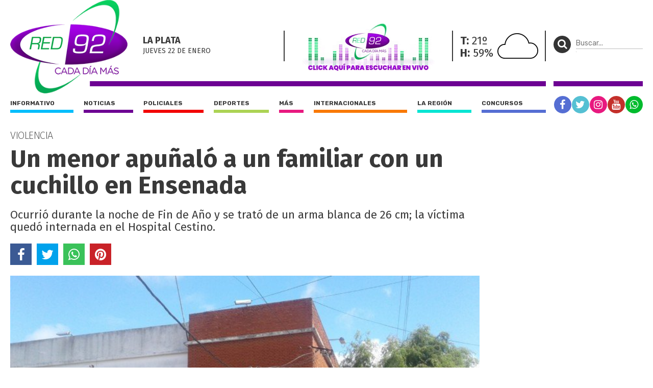

--- FILE ---
content_type: text/html; charset=UTF-8
request_url: https://red92.com/policiales/un-menor-apunalo-a-un-familiar-con-un-cuchillo-en-ensenada-77289
body_size: 5034
content:
<!doctype html>
<html lang="es">
<head>
	<meta charset="utf-8" />

	<title>Un menor apuñaló a un familiar con un cuchillo en Ensenada - Red 92 | Cada Día Más !</title>
	<meta name="description" content="Ocurrió durante la noche de Fin de Año y se trató de un arma blanca de 26 cm; la víctima quedó internada en el Hospital Cestino." />
  	

  	<meta name="viewport" content="width=device-width, user-scalable=no, initial-scale=1.0, maximum-scale=1.0, minimum-scale=1.0" />

	<meta property="og:title" content="Un menor apuñaló a un familiar con un cuchillo en Ensenada - Red 92 | Cada Día Más !" />
	<meta property="og:url" content="https://red92.com/policiales/un-menor-apunalo-a-un-familiar-con-un-cuchillo-en-ensenada-77289" />
	<meta property="og:image" content="https://red92com.nyc3.cdn.digitaloceanspaces.com/adjuntos/galerias/000/154/0000154547.jpg" />
	<meta property="og:description" content="Ocurrió durante la noche de Fin de Año y se trató de un arma blanca de 26 cm; la víctima quedó internada en el Hospital Cestino." />
	<meta property="og:type" content="article">
	<meta property="fb:app_id" content="267050001085020"/>

	<meta name="twitter:card" content="summary_large_image">
	<meta name="twitter:site" content="@red92cadadiamas">
	<meta name="twitter:title" content="Un menor apuñaló a un familiar con un cuchillo en Ensenada - Red 92 | Cada Día Más !">
	<meta name="twitter:text:description" content="Ocurrió durante la noche de Fin de Año y se trató de un arma blanca de 26 cm; la víctima quedó internada en el Hospital Cestino.">
	<meta name="twitter:creator" content="@red92cadadiamas">
	<meta name="twitter:image" content="https://red92com.nyc3.cdn.digitaloceanspaces.com/adjuntos/galerias/000/154/0000154547.jpg">
	<meta name="twitter:domain" content="red92.com">

	<link rel="canonical" href="https://red92.com/policiales/un-menor-apunalo-a-un-familiar-con-un-cuchillo-en-ensenada-77289" />
	<link rel="shortcut icon" href="https://red92.com/favicon.ico" type="image/x-icon" />
	<link rel="stylesheet" href="//fonts.googleapis.com/css?family=Fira+Sans:200,400,700|Rubik:400,700" />
    <link rel="stylesheet" href="https://red92.com/assets/css/grilla.css?ver=4" />
    <link rel="stylesheet" href="https://red92.com/assets/css/styles.css?ver=4" />
    <link rel="stylesheet" href="https://red92.com/assets/css/custom.css?ver=10" />
	
	<script>URL_FRONTEND = 'https://red92.com/';</script>
	
    <script src="//use.fontawesome.com/2e2476d17d.js"></script>
	<script src="https://cdnjs.cloudflare.com/ajax/libs/jquery/3.6.0/jquery.min.js" integrity="sha512-894YE6QWD5I59HgZOGReFYm4dnWc1Qt5NtvYSaNcOP+u1T9qYdvdihz0PPSiiqn/+/3e7Jo4EaG7TubfWGUrMQ==" crossorigin="anonymous" referrerpolicy="no-referrer"></script>
	<script src="https://red92.com/assets/js/functions.js?ver=1"></script>

	

	<!-- Google Tag Manager -->
<script>(function(w,d,s,l,i){w[l]=w[l]||[];w[l].push({'gtm.start':
new Date().getTime(),event:'gtm.js'});var f=d.getElementsByTagName(s)[0],
j=d.createElement(s),dl=l!='dataLayer'?'&l='+l:'';j.async=true;j.src=
'https://www.googletagmanager.com/gtm.js?id='+i+dl;f.parentNode.insertBefore(j,f);
})(window,document,'script','dataLayer','GTM-5V3RQHW');</script>
<!-- End Google Tag Manager -->

<!-- Global site tag (gtag.js) - Google Analytics -->
<script async src="https://www.googletagmanager.com/gtag/js?id=UA-35981994-2"></script>
<script>
  window.dataLayer = window.dataLayer || [];
  function gtag(){dataLayer.push(arguments);}
  gtag('js', new Date());

  gtag('config', 'UA-35981994-2');
</script>

</head>
<body class="nota">

	<!-- Google Tag Manager (noscript) -->
<noscript><iframe src="https://www.googletagmanager.com/ns.html?id=GTM-5V3RQHW"
height="0" width="0" style="display:none;visibility:hidden"></iframe></noscript>
<!-- End Google Tag Manager (noscript) -->

	<div class="wrapper">

		<div class="main1 section group">

			<div class="divwrapper">

				<div class="region_1">

					<div class="obj_banner ">

</div>
<header>

	<div class="obj_header">

		<div class="floatheader hide880"></div>

		<div class="header_mobile show880">

			<div class="header_mobile_top">
				
				<a href="javascript:$('.header_mobile_menu').slideToggle();" class="menuleft"><i class="fa fa-bars" aria-hidden="true"></i></a>
				
				<a href="#" onclick="window.open(URL_FRONTEND+'reproductor', 'red92-radio-en-vivo', 'width=420, height=320'); return false;" title="Red 92" class="a_logo"></a>

				<button class="menuright" type="button" onclick="$('.header_mobile_buscador').slideToggle();"><p><i class="fa fa-search" aria-hidden="true"></i></p></button>

			</div>


			<div class="header_mobile_menu">

				<nav class="secciones">
					<ul>
						<li class="r92"><a href="https://red92.com/">Portada</a></li>
						<li class="informativo"><a href="https://red92.com/informativo">Informativo</a></li>
						<li class="noticias"><a href="https://red92.com/noticias">Noticias</a></li>
						<li class="policiales"><a href="https://red92.com/policiales">Policiales</a></li>
						<li class="deportes"><a href="https://red92.com/deportes">Deportes</a></li>
						<li class="mas"><a href="https://red92.com/mas">Más</a></li>
						<li class="internacionales"><a href="https://red92.com/internacionales">Internacionales</a></li>
						<li class="la-region"><a href="https://red92.com/la-region">La región</a></li>
						<li class="concursos"><a href="https://red92.com/concursos">Concursos</a></li>
					</ul>
				</nav>

				<div class="clear"></div>

				<nav class="redes">
					<a href="https://facebook.com/red92cadadiamas" target="_blank" rel="noopener noreferrer" class="red fb"><i class="fa fa-facebook" aria-hidden="true"></i></a>
					<a href="https://twitter.com/red92cadadiamas" target="_blank" rel="noopener noreferrer" class="red tw"><i class="fa fa-twitter" aria-hidden="true"></i></a>
					<a href="https://instagram.com/red92cadadiamas" target="_blank" rel="noopener noreferrer" class="red ig"><i class="fa fa-instagram" aria-hidden="true"></i></a>
					<a href="https://youtube.com/red92cadadiamas" target="_blank" rel="noopener noreferrer" class="red yt"><i class="fa fa-youtube" aria-hidden="true"></i></a>
					<a href="https://wa.me/542216255921" target="_blank" rel="noopener noreferrer" class="red wa"><i class="fa fa-whatsapp" aria-hidden="true"></i></a>
				</nav>

			</div>

			<div class="header_mobile_buscador">

				<form method="get" action="https://red92.com/busqueda" onsubmit="return validar_busqueda(this);">
					<input type="text" placeholder="Buscar..." name="buscador" />
					<button type="submit"><i class="fa fa-search" aria-hidden="true"></i></button>
				</form>

			</div>
			
		</div>

		
		<div class="headertop hide880">

			<a href="https://red92.com/" class="logo">
				<img src="https://red92.com/assets/grafica/logo-header.png" alt="Red 92" class="logo" />
			</a>

			<div class="content">

				<section class="fecha">
					<h4>La Plata</h4>
					<h5>jueves 22 DE enero</h5>
				</section>
				<section class="radio">
					<img onclick="window.open(URL_FRONTEND+'reproductor', 'red92-radio-en-vivo', 'width=420, height=390'); return false;" src="https://red92.com/assets/grafica/banner-reproductor-2.gif" alt="Red 92 en vivo" />
				</section>
				<section class="clima" style="background-image: url(https://red92.com/assets/grafica/clima/03.svg);">
					<p><strong>T:</strong> 21º</p>
					<p><strong>H:</strong> 59%</p>
				</section>				
				<section class="redes_top dobleborde">
					<nav class="redes">
						<ul>
							<li><a href="https://facebook.com/red92cadadiamas" target="_blank" rel="noopener noreferrer" class="red fb"><i class="fa fa-facebook" aria-hidden="true"></i></a></li>
							<li><a href="https://twitter.com/red92cadadiamas" target="_blank" rel="noopener noreferrer" class="red tw"><i class="fa fa-twitter" aria-hidden="true"></i></a></li>
							<li><a href="https://instagram.com/red92cadadiamas/" target="_blank" rel="noopener noreferrer" class="red ig"><i class="fa fa-instagram" aria-hidden="true"></i></a></li>
							<li><a href="https://youtube.com/red92cadadiamas/" target="_blank" rel="noopener noreferrer" class="red yt"><i class="fa fa-youtube" aria-hidden="true"></i></a></li>
							<li><a href="https://wa.me/542216255921" target="_blank" rel="noopener noreferrer" class="red wa"><i class="fa fa-whatsapp" aria-hidden="true"></i></a></li>
							<!-- <li><a href="#" class="red r92"><i class="fa fa-search" aria-hidden="true"></i></a></li> -->
						</ul>
					</nav>
				</section>

			</div>

			

		</div>
		

		<div class="headertopside hide1080">
			<button><p><i class="fa fa-search" aria-hidden="true"></i></p></button>
			<form method="get" action="https://red92.com/busqueda" onsubmit="return validar_busqueda(this);">
			<input type="text" placeholder="Buscar..." name="buscador" /><input type="submit" style="height: 1px; width: 1px;">
			</form>
		</div>

		<div class="clear"></div>
		
		<div class="headerbottomplace hide880">
			<div class="headerbottombar">
				<div class="headerbottom">
					<nav class="secciones">
						<ul>
							<li class="informativo"><a href="https://red92.com/informativo">Informativo</a></li>
							<li class="noticias"><a href="https://red92.com/noticias">Noticias</a></li>
							<li class="policiales"><a href="https://red92.com/policiales">Policiales</a></li>
							<li class="deportes"><a href="https://red92.com/deportes">Deportes</a></li>
							<li class="mas"><a href="https://red92.com/mas">Más</a></li>
							<li class="internacionales"><a href="https://red92.com/internacionales">Internacionales</a></li>
							<li class="la-region"><a href="https://red92.com/la-region">La región</a></li>
							<li class="concursos"><a href="https://red92.com/concursos">Concursos</a></li>
						</ul>
					</nav>
				</div>

				<div class="headerbottomside hide1080">
					<nav class="redes">
						<ul>
							<li><a href="https://facebook.com/red92cadadiamas" target="_blank" rel="noopener noreferrer" class="red fb"><i class="fa fa-facebook" aria-hidden="true"></i></a></li>
							<li><a href="https://twitter.com/red92cadadiamas" target="_blank" rel="noopener noreferrer" class="red tw"><i class="fa fa-twitter" aria-hidden="true"></i></a></li>
							<li><a href="https://instagram.com/red92cadadiamas" target="_blank" rel="noopener noreferrer" class="red ig"><i class="fa fa-instagram" aria-hidden="true"></i></a></li>
							<li><a href="https://youtube.com/red92cadadiamas" target="_blank" rel="noopener noreferrer" class="red yt"><i class="fa fa-youtube" aria-hidden="true"></i></a></li>
							<li><a href="https://wa.me/542216255921" target="_blank" rel="noopener noreferrer" class="red wa"><i class="fa fa-whatsapp" aria-hidden="true"></i></a></li>
						</ul>
					</nav>
				</div>

				<div class="clear"></div>

			</div>
		</div>

		<div class="clear"></div>

	</div>

</header>


				</div><!-- FIN REGION 1 -->

				<div class="clear"></div>

				<div class="region_4">

					


<script src="https://cdnjs.cloudflare.com/ajax/libs/bxslider/4.2.15/jquery.bxslider.min.js" integrity="sha512-p55Bpm5gf7tvTsmkwyszUe4oVMwxJMoff7Jq3J/oHaBk+tNQvDKNz9/gLxn9vyCjgd6SAoqLnL13fnuZzCYAUA==" crossorigin="anonymous" referrerpolicy="no-referrer"></script>
<script>
$(document).ready(function() {

	if( $('.bxslider li').length > 1 )
	{
		$('.notadetalle .slider .ps-prev').show();
		$('.notadetalle .slider .ps-next').show();

		$('.bxslider').bxSlider({
			nextSelector: '.ps-next',
			prevSelector: '.ps-prev',
			nextText: '',
			prevText: '',
			pager: false,
			adaptiveHeight: true,
			captions: true,

			onSliderLoad: function(){ 
				url = $(".bxslider iframe").eq(0).attr('src');
				url += '&autoplay=1';
				$(".bxslider iframe").eq(0).attr('src',url);
			}
		});

	}

    

});
</script>

<article class="notadetalle">

	<h5 class="volanta">VIOLENCIA</h5>

	<h1>Un menor apuñaló a un familiar con un cuchillo en Ensenada</h1>
    
    <p class="copete">Ocurrió durante la noche de Fin de Año y se trató de un arma blanca de 26 cm; la víctima quedó internada en el Hospital Cestino.</p>

	<div class="shares">
		<a href="javascript:share_fb('https://red92.com/n77289','Un menor apuñaló a un familiar con un cuchillo en Ensenada');void(0);" class="sh fb"><i class="fa fa-facebook" aria-hidden="true"></i></a>
		<a href="javascript:share_tw('https://red92.com/n77289','Un menor apuñaló a un familiar con un cuchillo en Ensenada');void(0);" class="sh tw"><i class="fa fa-twitter" aria-hidden="true"></i></a>
		<a href="javascript:share_wa('https://red92.com/n77289','Un menor apuñaló a un familiar con un cuchillo en Ensenada');void(0);" class="sh wa"><i class="fa fa-whatsapp" aria-hidden="true"></i></a>
		<a href="javascript:share_pi('https://red92.com/n77289','Un menor apuñaló a un familiar con un cuchillo en Ensenada','https%3A%2F%2Fred92com.nyc3.cdn.digitaloceanspaces.com%2Fadjuntos%2Fgalerias%2F000%2F154%2F0000154547.jpg');void(0);" class="sh pi"><i class="fa fa-pinterest" aria-hidden="true"></i></a>
		<div class="clear"></div>
	</div>

	<div class="slider">
		<span class="ps-prev"></span>
        <span class="ps-next"></span>
	

    <ul class="bxslider">
    	
    	
    	<li>
    		<img src="https://red92com.nyc3.cdn.digitaloceanspaces.com/adjuntos/galerias/000/154/0000154547.jpg" title="">
    	</li>
    	
    </ul>
    </div>

    <div class="clear"></div>

    <div class="cols2">
	
		<aside>
			
			<h2>Policiales</h2>

			
			<div class="fecha">01/01/2024 - 23:19hs</div>
			

			<div class="clear"></div>

		</aside>

		<div class="cuerpo">
			<p>El violento episodio se registró en la noche de Fin de Año terminó durante una disputa familiar y fue cuando un joven de 17 años apuñaló a un familiar con un cuchillo de 26 cm.</p>
<p>El hecho ocurrió en el Barrio UOM de la localidad vecina de Ensenada y por motivos que todavía se desconocen el menor comenzó a discutir con un hombre de 45 años. La pelea empezó solo de forma verbal, pero de inmediato escaló a violencia física.</p>
<p>De esta forma, el menos apuñaló a su familiar debajo de la axila izquierda, dejandolo gravemente herido.&nbsp; En tanto, fuentes policiales informaron que "se incautó un cuchillo verijero hallado en su poder con manchas hematicas al ser detenido".</p>
<p><img src="https://d23uryjfw1vohp.cloudfront.net/filters:format(webp)/2024/01/cuchillo-ensenada-barrio-uom.jpg" /></p>
<p>Cabe menconar que la victima tuvo que ser intervenida quirúrgicamente en hospital Cestino y por el momento se informó que se encuentra en estado reservado&nbsp;</p>
			
			<script>
			$(document).ready(function() {
				/* find all iframes with ids starting with "tweet_" */
				$(".twitter-container iframe").on("load", function() {
					console.log('this.id',this.id);
					this.contentWindow.postMessage({ element: this.id, query: "height" },
						"https://twitframe.com");
				});
			});
			
			/* listen for the return message once the tweet has been loaded */
			$(window).bind("message", function(e) {
				var oe = e.originalEvent;

				if (oe.origin != "https://twitframe.com")
					return;

				console.log('oe.data',oe.data);
				
				if (oe.data.height && oe.data.element.match(/^tweet_/))
					$("#" + oe.data.element).css("height", parseInt(oe.data.height) + "px");
			});
			</script>

			

            
			<div class="tags_bottom">
				<div class="tags">
					<a href="https://red92.com/tag/disputa-familiar" title="Notas con tag DISPUTA FAMILIAR">DISPUTA FAMILIAR</a><a href="https://red92.com/tag/herido" title="Notas con tag HERIDO">HERIDO</a><a href="https://red92.com/tag/ensenada" title="Notas con tag ENSENADA">ENSENADA</a><a href="https://red92.com/tag/hospital-cestino" title="Notas con tag HOSPITAL CESTINO">HOSPITAL CESTINO</a>
				</div>
				<div class="clear"></div>
			</div>
			

		</div>

		<div class="clear"></div>

	</div>


</article>

<!-- fin objeto -->

				</div>

				<div class="region_3">
				
					<aside class="aside1">

						<div class="content">

							<div class="obj_banner hide880__">
<div class="banner"><!-- Revive Adserver Etiqueta JS asincrónica - Generated with Revive Adserver v5.0.5 -->
<ins data-revive-zoneid="50" data-revive-id="daffcae60835ecc1e81ebeeb0d27db4e"></ins>
<script async src="//revive.diariohoy.net/www/delivery/asyncjs.php"></script></div><div class="clear"></div>
</div>

						</div>

					</aside>

				</div><!-- FIN REGION 3 -->


				<!-- CORTE DE GRILLA -->
					
				

				<!-- CORTE DE GRILLA -->
			

			</div> <!-- divwrapper -->

		</div> <!-- main1 -->

		<div class="clear"></div>

		<div class="main2">
			<div class="divwrapper">

				
				
			</div> <!-- divwrapper -->
		</div> <!-- main2 -->


		
		
		
		<div class="main1">
			<div class="divwrapper">
				<div class="region_6">

				<div class="obj_banner ">

</div><footer>
					
	<div class="buscador">
		<div class="content">
			
			<img src="https://red92.com/assets/grafica/logo_footer.png" alt="" class="logo_footer" />

			<div class="cajita hide580">
				<button><p><i class="fa fa-search" aria-hidden="true"></i></p></button>
				<form method="get" action="https://red92.com/busqueda" onsubmit="return validar_busqueda(this);">
					<input type="text" placeholder="Buscar..." name="buscador">
				</form>
			</div>
		</div>
	</div>


	<div class="group section">

		<div class="col1">
			<address>
				<strong>CALLE 32 Nº 426</strong><br/>
				La Plata - BS AS - ARGENTINA
			</address>
			Nº edición: 10567<br/>
			Director: Ing. Marcelo A. Balcedo<br/>
			Registro D.N.D.A. Nº RL-2020-64449690-APN-DNDA#MJ<br/>
		</div>


		<div class="col2 contenido">

			<div class="secciones">
				<h4>SECCIONES</h4>
				<a href="https://red92.com/informativo">Informativo</a>
				<a href="https://red92.com/noticias">Noticias</a>
				<a href="https://red92.com/policiales">Policiales</a>
				<a href="https://red92.com/deportes">Deportes</a>
				<a href="https://red92.com/mas">Más</a>
				<a href="https://red92.com/internacionales">Internacionales</a>
				<a href="https://red92.com/la-region">La región</a>
				<a href="https://red92.com/concursos">Concursos</a>
			</div>

			

			<div class="comercial">
				<h4>GERENCIA COMERCIAL</h4>
				<a href="javascript:void(0);">ANUNCIÁ CON NOSOTROS</a>
				<a href="javascript:void(0);">(0221) 435-2384</a>
			</div>

		</div>

		

	</div>


	<div class="derechos">
		© 1996-2026 | Todos los derechos reservados
	</div>

	
</footer>

				</div>
			</div>
		</div>


</div>



<script defer src="https://static.cloudflareinsights.com/beacon.min.js/vcd15cbe7772f49c399c6a5babf22c1241717689176015" integrity="sha512-ZpsOmlRQV6y907TI0dKBHq9Md29nnaEIPlkf84rnaERnq6zvWvPUqr2ft8M1aS28oN72PdrCzSjY4U6VaAw1EQ==" data-cf-beacon='{"version":"2024.11.0","token":"08bb934a677f4afb84dab3a6653f1290","r":1,"server_timing":{"name":{"cfCacheStatus":true,"cfEdge":true,"cfExtPri":true,"cfL4":true,"cfOrigin":true,"cfSpeedBrain":true},"location_startswith":null}}' crossorigin="anonymous"></script>
</body>
</html>

--- FILE ---
content_type: image/svg+xml
request_url: https://red92.com/assets/grafica/clima/03.svg
body_size: 22
content:
<svg id="Capa_1" data-name="Capa 1" xmlns="http://www.w3.org/2000/svg" viewBox="0 0 265.05 166.15"><defs><style>.cls-1{fill:none;stroke:#050505;stroke-miterlimit:10;stroke-width:6px;}</style></defs><title>Sin título-1</title><g id="Cloudy"><path class="cls-1" d="M231.87,129.66a48.53,48.53,0,0,0-9.34.91,78.72,78.72,0,0,0-155.1,8.33c-0.85-.05-1.7-0.08-2.56-0.08-24.15,0-43.73,20.73-43.73,44.88S40.71,229,64.86,229h167c26.68,0,48.31-23,48.31-49.67S258.55,129.66,231.87,129.66Z" transform="translate(-18.13 -65.85)"/></g></svg>